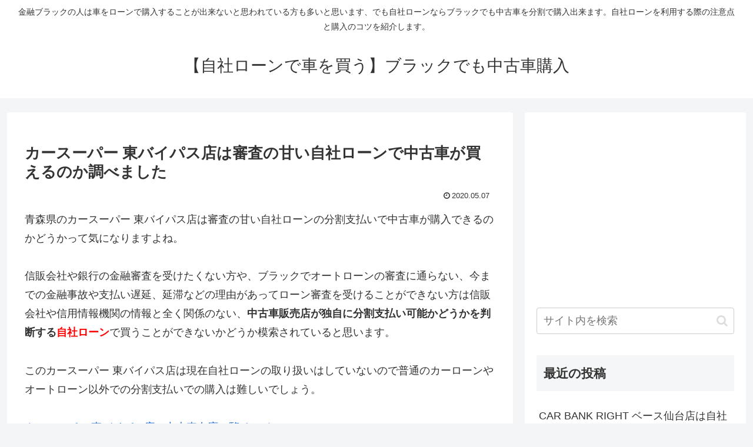

--- FILE ---
content_type: text/html; charset=utf-8
request_url: https://www.google.com/recaptcha/api2/aframe
body_size: 267
content:
<!DOCTYPE HTML><html><head><meta http-equiv="content-type" content="text/html; charset=UTF-8"></head><body><script nonce="v1rqLPOOb4SbL_vq-hqwkg">/** Anti-fraud and anti-abuse applications only. See google.com/recaptcha */ try{var clients={'sodar':'https://pagead2.googlesyndication.com/pagead/sodar?'};window.addEventListener("message",function(a){try{if(a.source===window.parent){var b=JSON.parse(a.data);var c=clients[b['id']];if(c){var d=document.createElement('img');d.src=c+b['params']+'&rc='+(localStorage.getItem("rc::a")?sessionStorage.getItem("rc::b"):"");window.document.body.appendChild(d);sessionStorage.setItem("rc::e",parseInt(sessionStorage.getItem("rc::e")||0)+1);localStorage.setItem("rc::h",'1768720396035');}}}catch(b){}});window.parent.postMessage("_grecaptcha_ready", "*");}catch(b){}</script></body></html>